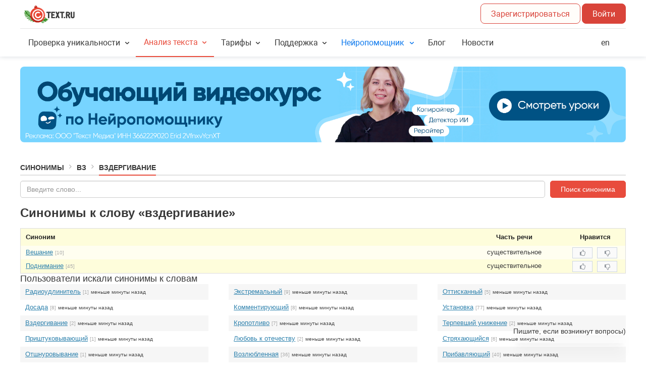

--- FILE ---
content_type: image/svg+xml
request_url: https://text.ru/assets/files/9f88f34a53cf0e76889295f6303236f4.svg
body_size: 55
content:
<svg width="32" height="32" viewBox="0 0 32 32" fill="none" xmlns="http://www.w3.org/2000/svg">
<path d="M4 9.33337H28" stroke="#3A3A3A" stroke-width="2" stroke-linecap="round"/>
<path d="M4 16H28" stroke="#3A3A3A" stroke-width="2" stroke-linecap="round"/>
<path d="M4 22.6666H28" stroke="#3A3A3A" stroke-width="2" stroke-linecap="round"/>
</svg>
